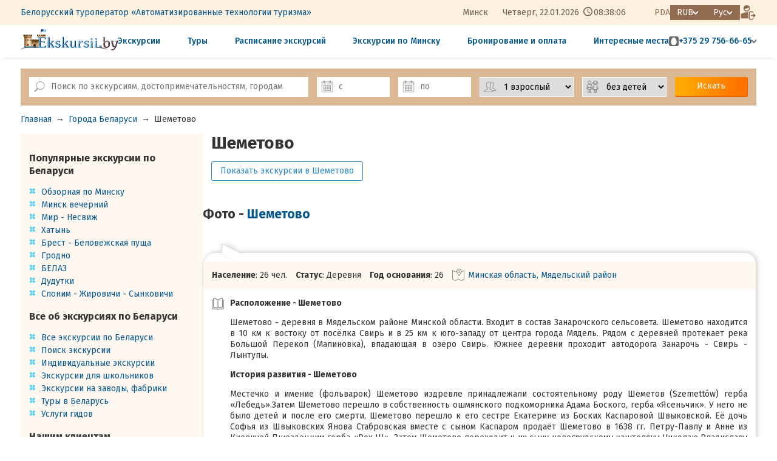

--- FILE ---
content_type: text/html; charset=utf8
request_url: https://ekskursii.by/?Goroda_Belarusi=856_Shemetovo
body_size: 17028
content:
<!DOCTYPE html>
<html lang="ru">
<head>
 <title>Город Шеметово - Экскурсии из Минска по Беларуси Белоруссии</title>
 <meta http-equiv="Content-Type" content="text/html; charset=utf-8">
 <meta name="description" content="Город Шеметово -  Экскурсии и туры по Беларуси, экскурсии из Минска  – Белорусский экскурсионный портал, экскурсии бай, каникулы в Беларуси, туры по Беларуси Белоруссии, ежедневные экскурсии по Беларуси на автобусе с гидом, детские экскурсии, Мирский замок, Несвижский замок, Хатынь, Беловежская пуща, экскурсии на Белаз и МТЗ">
 <link rel="alternate" media="only screen and (max-width: 640px)" href="https://pda.ekskursii.by/?Goroda_Belarusi=856_Shemetovo">
 <link rel="alternate" hreflang="ru" href="https://ekskursii.by/?Goroda_Belarusi=856_Shemetovo">
 <link rel="alternate" hreflang="be" href="https://ekskursii.by/by/?Goroda_Belarusi=856_Shemetovo">
 <link rel="alternate" hreflang="en" href="https://ekskursii.by/en/?Goroda_Belarusi=856_Shemetovo">
  <link rel="canonical" href="https://ekskursii.by/?Goroda_Belarusi=856_Shemetovo">
   
                <meta property="og:image" content="https://ekskursii.by/images/obj1/856/3_.jpg">
                <meta property="og:title" content="Город Шеметово - Экскурсии из Минска по Беларуси Белоруссии">
                <meta property="og:url" content="https://ekskursii.by/?Goroda_Belarusi=856_Shemetovo">
                <meta property="og:type" content="website">
                <meta property="og:description" content="Город Шеметово -  Экскурсии и туры по Беларуси, экскурсии из Минска  – Белорусский экскурсионный портал, экскурсии бай, каникулы в Беларуси, туры по Беларуси Белоруссии, ежедневные экскурсии по Беларуси на автобусе с гидом, детские экскурсии, Мирский замок, Несвижский замок, Хатынь, Беловежская пуща, экскурсии на Белаз и МТЗ Экскурсии и туры по Беларуси из Минска. Белорусский экскурсионный портал ekskursii.by. Групповые, индивидуальные, корпоративные, школьные экскурсии">
 
            <script type="application/ld+json" >
            {"@context":"https:\/\/schema.org","@type":"LodgingBusiness","address":"220007, \u0420\u0435\u0441\u043f\u0443\u0431\u043b\u0438\u043a\u0430 \u0411\u0435\u043b\u0430\u0440\u0443\u0441\u044c, \u0433.\u041c\u0438\u043d\u0441\u043a, \u0443\u043b. \u0421\u0443\u0440\u0430\u0436\u0441\u043a\u0430\u044f, 10, \u043a\u0430\u0431. 21","mainEntityOfPage":{"@type":"WebPage","@id":"https:\/\/ekskursii.by\/?Goroda_Belarusi=856_Shemetovo"},"image":{"@type":"ImageObject","url":"https:\/\/ekskursii.by\/images\/obj1\/856\/3_.jpg"},"name":"\u0413\u043e\u0440\u043e\u0434 \u0428\u0435\u043c\u0435\u0442\u043e\u0432\u043e - \u042d\u043a\u0441\u043a\u0443\u0440\u0441\u0438\u0438 \u0438\u0437 \u041c\u0438\u043d\u0441\u043a\u0430 \u043f\u043e \u0411\u0435\u043b\u0430\u0440\u0443\u0441\u0438 \u0411\u0435\u043b\u043e\u0440\u0443\u0441\u0441\u0438\u0438","telephone":"+375173944913"}
            </script>
 <meta name="viewport" content="width=1200,user-scalable=yes">
 <link rel="shortcut icon" type="image/ico" href="favicon.ico"/>
 <link href="https://fonts.googleapis.com/css?family=Roboto" rel="stylesheet">
 <link href="https://fonts.googleapis.com/css?family=Roboto+Condensed" rel="stylesheet">
 <link href="https://fonts.googleapis.com/css?family=Fira+Sans:300,400,500,700" rel="stylesheet">
 <link rel="stylesheet" href="css/style.css?ver=67" type="text/css">
 <link rel="stylesheet" href="css/custom.css?ver=67" type="text/css">
 <link rel="stylesheet" href="https://static.att.by/css/balloon/balloon.css?ver=67" type="text/css">
 <script src="//static.att.by/css/jquerymin.js"></script>
 <link rel="stylesheet" href="//static.att.by/css/jquery-ui.css"/>
 <script src="//static.att.by/css/jquery-ui.js"></script>
 <script src="/js/contact_form.js?vers=67" rel="stylesheet"></script>
 <link rel="stylesheet" href="//static.att.by/js/new/fancy/jquery.fancybox.css" type="text/css" media="screen">
 <script src="//static.att.by/js/new/fancy/jquery.fancybox.pack.js"></script>
 <script src="/js/mainScript.js?vers=67"></script>
 <script src="/js/cookie.js"></script>
 <script src="//static.att.by/js/popupNotification/core.js?vers=67"></script>
 <link rel="stylesheet" href="//static.att.by/js/popupNotification/core.css?vers=67">

  <link rel="stylesheet" href="https://ekskursii.by/assets/core/components/attcarousel/att-carousel.min.css">
 <link rel="stylesheet" href="https://ekskursii.by/assets/libs/glightbox/glightbox.min.css">
 <script src="https://ekskursii.by/assets/libs/glightbox/glightbox.min.js"></script>

 <link rel="stylesheet" href="/assets/css/style.main2.css?ver=67" type="text/css">
 
                <!-- Google tag (gtag.js) -->
                <script async src="https://www.googletagmanager.com/gtag/js?id=G-YYM0EPVJT8"></script>
                <script>
                    window.dataLayer = window.dataLayer || [];
                    function gtag(){dataLayer.push(arguments);}
                    gtag('js', new Date());
                    gtag('config', 'G-YYM0EPVJT8');
                </script>
                <!-- Event snippet for Покупка conversion page
                In your html page, add the snippet and call gtag_report_conversion when someone clicks on the chosen link or button. -->
                <script>
                function gtag_report_conversion(url) {
                  var callback = function () {
                    if (typeof(url) != 'undefined') {
                      window.location = url;
                    }
                  };
                  gtag('event', 'conversion', {
                      'send_to': 'AW-16904979203/yH2oCIGjs6UaEIOG9vw-',
                      'value': 1.0,
                      'currency': 'USD',
                      'transaction_id': '',
                      'event_callback': callback
                  });
                  return false;
                }
                </script>
            
 
                <!-- Yandex.Metrika counter --> 
                <script type="text/javascript" > (function(m,e,t,r,i,k,a){m[i]=m[i]||function(){(m[i].a=m[i].a||[]).push(arguments)}; m[i].l=1*new Date();k=e.createElement(t),a=e.getElementsByTagName(t)[0],k.async=1,k.src=r,a.parentNode.insertBefore(k,a)}) (window, document, "script", "https://mc.yandex.ru/metrika/tag.js", "ym"); ym(13066231, "init", { clickmap:true, trackLinks:true, accurateTrackBounce:true, webvisor:true, ecommerce:"dataLayer" }); </script> 
                <noscript><div><img src="https://mc.yandex.ru/watch/13066231" style="position:absolute; left:-9999px;" alt="" /></div></noscript> 
                <!-- /Yandex.Metrika counter -->
            
 <!-- jivo:  empty type-->
 
 <style>.todo{display:none !important;}</style>
 <script>
 var SITE = {
 valutaName: 'RUB',
 lang: 'ru',
 };
 var TRANS = {
 'connection error': 'Ошибка соединения, пожалуйста, проверьте подключение к интернету',
 'wait for previous query': 'Подождите, данные отправляются...',
 }
 </script>
 <meta name="yandex-verification" content="64c85db531796fb7"/>

  <script src="https://ekskursii.by/assets/core/components/attcarousel/att-carousel.umd.js"></script>
 <script src="https://ekskursii.by/assets/libs/dayjs.min.js"></script>
 <script src="https://ekskursii.by/assets/libs/dayjs/plugins/timezone.js"></script>
 <script src="https://ekskursii.by/assets/libs/dayjs/plugins/utc.js"></script>
 <script>dayjs.extend(window.dayjs_plugin_timezone)</script>
 <script>dayjs.extend(window.dayjs_plugin_utc)</script>
</head>
<body >

<header class="header">
  
    <div class="header__wrapper header__wrapper-bg">
        <div class="container">
            <div class="header__wrapper-top">
                <div class="header__left">
                    <div class="header-menu">
                        <ul class="header-menu__list">
                            <li class="header-menu__list-item"><a class="header-menu__list-link" href="?O_predpriyatii" title="Подробнее о компании">Белорусский туроператор «Автоматизированные технологии туризма»</a></li>
                            <!--<li class="header-menu__list-item"><a class="header-menu__list-link" href="?Kontakty" title="Посмотреть контакты">Контакты</a></li>
                            <li class="header-menu__list-item"><a class="header-menu__list-link" href="?Oplata_ekskursij_po_Belarusi" title="Ознакомиться с условиями бронирования и оплаты">Бронирование и оплата</a></li>
                            <li class="header-menu__list-item"><a class="header-menu__list-link" href="?skidki_na_ekskursii" title="Скидки на экскурсии">Скидки</a></li>
                            <li class="header-menu__list-item">
                                <a class="header-menu__list-link" href="#" id="livesearch_input">
                                    <img class="icon-search" src="/assets/images/templates/web/icon-search.svg" alt="search" title="Поиск по экскурсиям, достопримечательностям, городам">
                                </a>
                            </li>
                            -->
                        </ul>
                    </div>
                </div>
                <div class="header__right header__block-flex">
                    <div class="header-data" id="headerData">
                        <span class="header-data__city">Минск</span>
                        <span class="header-data__week"></span>,
                        <span class="header-data__day">--.--.----</span>
                        <span class="header-data__clock" style="width: 50px; display: inline-block;">--:--:--</span>
                    </div>
                    <div class="header__block-flex">
                        <a class="header__pda-link" href="https://pda.ekskursii.by/?Goroda_Belarusi=856_Shemetovo" title="Мобильная версия">PDA</a>
                        <ul class="currency list-style-reset">
                            <li class="currency__item-main arrow-after--white">RUB</li>
                            <li id="setcountry" class="currency__list-wrapper">
                                <ul class="list-style-reset">
                                    <li class="currency__item js-set-currency" data-currency="BY">BYN</li>
                                    <li class="currency__item js-set-currency" data-currency="RU">RUB</li>
                                    <li class="currency__item js-set-currency" data-currency="ANY">EUR</li>
                                </ul>
                            </li>
                        </ul>
                        <ul id="setlang" class="lang_list list-style-reset">
                            <li class="lang_item-main arrow-after--white">Рус</li>
                            <li class="lang_list-wrapper">
                                <ul class="list-style-reset">
                                    <li class="lang_item"><a href="https://ekskursii.by/?Goroda_Belarusi=856_Shemetovo">Рус</a></li>
                                    <li class="lang_item"><a href="https://ekskursii.by/by/?Goroda_Belarusi=856_Shemetovo">Бел</a></li>
                                    <li class="lang_item"><a href="https://ekskursii.by/en/?Goroda_Belarusi=856_Shemetovo">Eng</a></li>
                                </ul>
                            </li>
                        </ul>
                        <a href="https://broni.ekskursii.by/" class="btn-reset header__button--enter" title="Проверить заявку">
                            <img src="/assets/images/templates/web/icon-enter.png" alt="enter">
                        </a>
                    </div>
                </div>
            </div>
        </div>
    </div>

    <div class="header__wrapper">
        <div class="container">
            <div class="header__wrapper-footer">
                <a href="/" class="header__logo">
                    <img src="/assets/images/templates/web/icon-logo.svg" alt="Ekskursii.by" title="Белорусский экскурсионный портал">
                </a>
                <nav class="nav">
                    <ul class="nav__list">
                        <li class="nav__item"><a href="?calendar&sort=name#Vse_ekskursii_belarusi" class="nav__link" title="Посмотреть все экскурсии">Экскурсии</a></li>
                        <li class="nav__item"><a href="?Vse_ekskursii_belarusi=8059_Turi_v_Belarus" class="nav__link" title="Посмотреть все туры">Туры</a></li>
                      	<li class="nav__item"><a href="?Grafik_sbornyh_ekskursii" class="nav__link" title="Посмотреть график экскурсий">Расписание экскурсий</a></li>
                        <li class="nav__item"><a href="?ekskursii_po_minsku" class="nav__link" title="Посмотреть экскурсии по Минску">Экскурсии по Минску</a></li>
                        <!---->
                      <li class="nav__item"><a class="nav__link" href="?Oplata_ekskursij_po_Belarusi" title="Ознакомиться с условиями бронирования и оплаты">Бронирование и оплата</a></li>  
                      <li class="nav__item"><a href="?Dostoprimechatelnosti_Belarusi" class="nav__link" title="Посмотреть все достопримечательности">Интересные места</a></li>
                    </ul>
                </nav>
                <div class="header-contact">
                    <div class="header-contact__wrapper">
                        <div class="header-contact__item header-contact__phone arrow-after--grey">
                            <div class="header-contact__icon-bg">
                                <img class="header-contact__icon" src="/assets/images/templates/web/icon-mts.svg" alt="mts">
                            </div>
                            <a class="header-contact__link" href="tel:+375297566665">+375 29 756-66-65</a>
                        </div>
                        <div class="header-contact__popover">
                            <div class="header-contact__list">
                                <div class="header-contact__item">
                                    <div class="header-contact__icon-bg">
                                        <img class="header-contact__icon" src="/assets/images/templates/web/icon-mts.svg" alt="mts">
                                    </div>
                                    <a class="header-contact__link" href="tel:+375297566665">+375 29 756-66-65</a> пн-вс
                                </div>
                              
                              
                         
                                <div class="header-contact__item">
                                    <div class="header-contact__icon-bg">
                                        <img class="header-contact__icon" src="/assets/images/templates/web/icon-mts.svg" alt="mts">
                                    </div>
                                    <a class="header-contact__link" href="tel:+375295702598">+375 29 570-25-98</a>
                                  пн-пт</div>
                              
                             
                                <div class="header-contact__item">
                                    <div class="header-contact__icon-bg">
                                        <img class="header-contact__icon" src="/assets/images/templates/web/icon-a1.png" alt="a1">
                                    </div>
                                    <a class="header-contact__link" href="tel:+375291974008">+375 29 197-40-08</a>
                                 пн-пт</div>

                            
                                <div class="header-contact__item">
                                    <div class="header-contact__icon-bg">
                                        <img class="header-contact__icon" src="/assets/images/templates/web/icon-a1.png" alt="a1">
                                    </div>
                                    <a class="header-contact__link" href="tel:+375441903216">+375 29 190-32-16</a>
                                 пн-пт</div>
                              
                              
                              
                                <div class="header-contact__item">
                                    <img class="header-contact__icon" src="/assets/images/templates/web/icon-phone.svg" alt="phone">
                                    <a class="header-contact__link" href="tel:+375173944913">+375 17 394-49-13</a>
                                 пн-пт</div>
                                <a class="header-contact__link header-contact__link--quick" href="#" data-lt="quickOrder" id="btn_quick_order">Быстрая заявка</a>
                                <div class="header__social">
                                    <div class="social__wpapper">
                                        <a class="social__link social__link--viber" href="viber://chat?number=375297566665" target="_blank"></a>
                                        <a class="social__link social__link--whatsapp" href="whatsapp://send?phone=+375297566665&amp;text=Добрый день!" target="_blank"></a>
                                        <a class="social__link social__link--telegram" href="https://telegram.me/ekskursii" target="_blank"></a>
                                    </div>
                                </div>
                            </div>
                        </div>
                    </div>
                </div>
            </div>
        </div>
    </div>
</header>
<form method="post" style="display: none" id="setCurrencyForm">
 <input type="hidden" name="setcountry">
</form>
<script src="/assets/js/web/layout_header.js"></script>
<div id="top_nav"></div>

<script src="js/liveSearchAjax.js?v=67"></script>
<script src="//static.att.by/js/utf/jquery.ui.datepicker-ru.js"></script>
<script src="//static.att.by/css/jquery.maskedinput.js" type="text/javascript"></script>
<div class="box_main_search">
    <div class="sticky_wrap" data-id="sticky_livesearch" id="livesearch_wrapper">
        <div class="container livesearch_wrapper">
            <a class="logo_box" href="https://ekskursii.by/">
                <img alt="ekskursii.by" class="logo_sticky" src="https://ekskursii.by/images/diz/logo_rubig.png" height="50">
            </a>
            <div class="top_search">
                <form class="main_search" method="get" id="livesearch_form">
                    <input type="hidden" name="calendar">
                    <div class="main_search_item wrap_search_input">
                        <label class="search_label icon_label" for="livesearch_input"></label>
                        <input type="text" id="livesearch_input" placeholder="Поиск по экскурсиям, достопримечательностям, городам" class="search_input elem_form"
                               autocomplete="off" name="search_value">
                    </div>
                    <div class="main_search_item">
                        <label class="datepicker_label icon_label" for="datepicker1"></label>
                        <input class="datepicker_input elem_form" type="text" id="datepicker1" placeholder="с"
                               data-value="2026-01-24"
                               name="date_start" autocomplete="off">
                    </div>
                    <div class="main_search_item">
                        <label class="datepicker_label icon_label" for="datepicker2"></label>
                        <input class="datepicker_input elem_form" type="text" id="datepicker2"
                               data-value="2026-01-24"
                               placeholder="по"
                               name="date_stop" autocomplete="off">
                    </div>
                    <div class="main_search_item">
                        <label class="num_persons_label icon_label" for="num_persons"></label>
                        <select name="count_adult" class="elem_form num_human" id="num_persons">
                            <!--{PEOPLE_COUNT_OPTIONS}-->
                            <option value="1" >1 взрослый</option><option value="2" >2 взрослых</option><option value="3" >3 взрослых</option><option value="4" >4 взрослых</option><option value="5" >5 взрослых</option><option value="6" >6 взрослых</option><option value="7" >7 взрослых</option><option value="8" >8 взрослых</option><option value="9" >9 взрослых</option><option value="10" >10 взрослых</option><option value="11" >11 взрослых</option><option value="12" >12 взрослых</option><option value="13" >13 взрослых</option><option value="14" >14 взрослых</option><option value="15" >15 взрослых</option><option value="16" >16 взрослых</option><option value="17" >17 взрослых</option><option value="18" >18 взрослых</option><option value="19" >19 взрослых</option><option value="20" >20 взрослых</option><option value="21" >21 взрослых</option><option value="22" >22 взрослых</option><option value="23" >23 взрослых</option><option value="24" >24 взрослых</option><option value="25" >25 взрослых</option><option value="26" >26 взрослых</option><option value="27" >27 взрослых</option><option value="28" >28 взрослых</option><option value="29" >29 взрослых</option><option value="30" >30 взрослых</option><option value="31" >31 взрослых</option><option value="32" >32 взрослых</option><option value="33" >33 взрослых</option><option value="34" >34 взрослых</option><option value="35" >35 взрослых</option><option value="36" >36 взрослых</option><option value="37" >37 взрослых</option><option value="38" >38 взрослых</option><option value="39" >39 взрослых</option><option value="40" >40 взрослых</option><option value="41" >41 взрослых</option><option value="42" >42 взрослых</option><option value="43" >43 взрослых</option><option value="44" >44 взрослых</option><option value="45" >45 взрослых</option><option value="46" >46 взрослых</option><option value="47" >47 взрослых</option><option value="48" >48 взрослых</option><option value="49" >49 взрослых</option><option value="50" >50 взрослых</option><option value="51" >51 взрослых</option><option value="52" >52 взрослых</option><option value="53" >53 взрослых</option><option value="54" >54 взрослых</option><option value="55" >55 взрослых</option><option value="56" >56 взрослых</option><option value="57" >57 взрослых</option><option value="58" >58 взрослых</option><option value="59" >59 взрослых</option><option value="60" >60 взрослых</option><option value="61" >61 взрослых</option><option value="62" >62 взрослых</option><option value="63" >63 взрослых</option><option value="64" >64 взрослых</option><option value="65" >65 взрослых</option><option value="66" >66 взрослых</option><option value="67" >67 взрослых</option><option value="68" >68 взрослых</option>
                        </select>
                    </div>
                    <div class="main_search_item">
                        <label class="num_child_label icon_label" for="num_child"></label>
                        <select name="count_child" class="elem_form num_human" id="num_child">
                            <option value="0" selected>без детей</option><option value="1" >1 ребёнок</option><option value="2" >2 детей</option><option value="3" >3 детей</option><option value="4" >4 детей</option><option value="5" >5 детей</option><option value="6" >6 детей</option><option value="7" >7 детей</option><option value="8" >8 детей</option><option value="9" >9 детей</option><option value="10" >10 детей</option><option value="11" >11 детей</option><option value="12" >12 детей</option><option value="13" >13 детей</option><option value="14" >14 детей</option><option value="15" >15 детей</option><option value="16" >16 детей</option><option value="17" >17 детей</option><option value="18" >18 детей</option><option value="19" >19 детей</option><option value="20" >20 детей</option><option value="21" >21 детей</option><option value="22" >22 детей</option><option value="23" >23 детей</option><option value="24" >24 детей</option><option value="25" >25 детей</option><option value="26" >26 детей</option><option value="27" >27 детей</option><option value="28" >28 детей</option><option value="29" >29 детей</option><option value="30" >30 детей</option><option value="31" >31 детей</option><option value="32" >32 детей</option><option value="33" >33 детей</option><option value="34" >34 детей</option><option value="35" >35 детей</option><option value="36" >36 детей</option><option value="37" >37 детей</option><option value="38" >38 детей</option><option value="39" >39 детей</option><option value="40" >40 детей</option><option value="41" >41 детей</option><option value="42" >42 детей</option><option value="43" >43 детей</option><option value="44" >44 детей</option><option value="45" >45 детей</option><option value="46" >46 детей</option><option value="47" >47 детей</option><option value="48" >48 детей</option><option value="49" >49 детей</option><option value="50" >50 детей</option><option value="51" >51 детей</option><option value="52" >52 детей</option><option value="53" >53 детей</option><option value="54" >54 детей</option><option value="55" >55 детей</option><option value="56" >56 детей</option><option value="57" >57 детей</option><option value="58" >58 детей</option><option value="59" >59 детей</option><option value="60" >60 детей</option><option value="61" >61 детей</option><option value="62" >62 детей</option>
                        </select>
                    </div>
                    <div class="main_search_item">
                        <button class="button orange search_button" type="submit">Искать</button>
                    </div>
                </form>
                <div class="close_search_box">
                    <button class="close_search" type="button" id="closeSearch"></button>
                </div>
            </div>
            <ul id="livesearch_result" class="search_value_result">

            </ul>
        </div>
    </div>
</div>
<script>
    $(document).ready(function () {
        $("#datepicker1").datepicker({

            minDate: "+1",
            maxDate: "+1y +1w +3d",
            changeMonth: true,
            changeYear: true,
            dateFormat: "dd-mm-yy",
            showButtonPanel: false,
            constrainInput: true,


            onClose: function (selectedDate) {
                $("#datepicker2").datepicker("option", "minDate", selectedDate);
                var date = new Date(selectedDate);
                $("#datepicker2").focus();


            },

            showOn: "both",
            buttonImage: "//static.att.by/img/calendar16.png",
            buttonImageOnly: true,
            numberOfMonths: 1
        });

        $("#datepicker2").datepicker({

            minDate: "+1",
            maxDate: "+1y +1w +3d",
            changeMonth: true,
            changeYear: true,
            dateFormat: "dd-mm-yy",
            showButtonPanel: false,
            constrainInput: true,

            showOn: "both",
            buttonImage: "//static.att.by/img/calendar16.png",
            buttonImageOnly: true,
            numberOfMonths: 1
        });
    })
</script>
 <div class="main-page">
 <ul class="bread_crumbs"><li><a href="https://ekskursii.by/">Главная</a></li><li>&rarr;</li><li><a href="https://ekskursii.by/?Goroda_Belarusi">Города Беларуси</a></li><li>&rarr;</li><li><span >Шеметово</span></li></ul>
 <div class="container">
 <div class="main-page__wrapper">
 <aside class="aside">
 <div class="aside__wrapper">
 <a name="Populiarnye_ekskursii" id="Populiarnye_ekskursii"></a>
<h3>Популярные экскурсии по Беларуси</h3>
<ul class="decor_list">
    <li><a href="?Minsk_city_tour" title="Обзорная экскурсия по Минску">Обзорная по Минску</a></li>
    <li><a href="?Evening_Minsk" title="Экскурсия Минск вечерний">Минск вечерний</a></li>
    <li><a href="?Mir_Nesvizh" title="Экскурсия Мир - Несвиж">Мир - Несвиж</a></li>
    <li><a href="?Memorialinyj_kompleks_Hatyni" title="Экскурсия Мемориальный комплекс Хатынь">Хатынь</a></li>
    <li><a href="?Brestskaya_krepost_Belovezhskaya_puscha" title="Экскурсия Брестская крепость - Беловежская пуща">Брест - Беловежская пуща</a></li>
    <li><a href="?Grodno_gorod_litovskih_knyazey_i_polskih_koroley" title="Экскурсия Королевский город Гродно">Гродно</a></li>
    <li><a href="?BELAZ_brend_Belarusi" title="Экскурсия БЕЛАЗ - бренд Беларуси">БЕЛАЗ</a></li>
    <li><a href="?Dudutki" title="Экскурсия Дудутки">Дудутки</a></li>
    <li><a href="?Slonim_Zhirovichi_Synkovichi" title="Экскурсия Слоним - Жировичи - Сынковичи">Слоним - Жировичи - Сынковичи</a></li>
   <!--<li><a style="color:green;" href="?novyi_god_ekskursii" title="Посмотреть экскурсии на Новый год и Рождество 2026"><img height="16" width="12" border="0" src="//static.att.by/img/elkai.gif"> Новогодние каникулы 2026</a></li>-->
</ul>


<!--<a name="Novyi_god_v_Belarusi" id="Novyi_god_v_Belarusi"></a>
<h3>Новый год в Беларуси</h3>
<ul class="decor_list">
    <li><a href="?V_gosti_k_Dedu_Morozu" title="Посмотреть экскурсии к Деду Морозу">В гости к Деду Морозу</a></li>
    <li><a href="?novyi_god_ekskursii" title="Посмотреть экскурсии на Новый год и Рождество 2025">Экскурсии на Новый год и Рождество</a></li>
    <li><a href="?calendar=&search_value=&date_start=31-12-2024&date_stop=07-01-2025&duration%5B%5D=24-168&types%5B%5D=sbor" title="Посмотреть туры в Беларусь Белоруссию на Новый год от 2 до 6 дней">Туры в Беларусь на Новый год</a></li>
</ul>-->

<a name="Vse_ob_ekskursiiakh_po_Belarusi" id="Vse_ob_ekskursiiakh_po_Belarusi"></a>
<h3>Все об экскурсиях по Беларуси</h3>
<ul class="decor_list">
    <li><a href="?Vse_ekskursii_belarusi" title="Посмотреть перечень всех экскурсий по Беларуси">Все экскурсии по Беларуси</a></li>
    <li><a href="?calendar&sort=name#Vse_ekskursii_belarusi" title="Подбор экскурсий по параметрам">Поиск экскурсии</a></li>
    <li><a href="?Individualinye_ekskursii" title="Подробная информация об организации индивидуальных экскурсий и туров по Беларуси">Индивидуальные экскурсии</a></li>
    <!--<li><a href="?Korporativnye_ekskursii_po_Belarusi" title="Подробная информация об организации корпоративных мероприятий в Беларуси">Корпоративные мероприятия</a></li>-->
    <li><a href="?Ekskursii_dlya_shkolinikov_na_1_den" title="Подробная информация об экскурсиях для школьников Беларуси">Экскурсии для школьников</a></li>
    <li><a href="?Ekskursii_na_fabriki_zavody_Belarusi"
           title="Подробная информация об экскурсиях на заводы и фабрики Беларуси">Экскурсии на заводы, фабрики</a></li>
     <li><a href="?Vse_ekskursii_belarusi=8059_Turi_v_Belarus" title="Подробная информация о многодневных турах в Беларусь">Туры в Беларусь</a></li>
     <li><a href="?Uslugi_gida" title="Услуги сертифицированных гидов в Беларуси">Услуги гидов</a></li>
</ul>

<a name="Nashim_clientam" id="Nashim_clientam"></a>
<h3>Нашим клиентам</h3>
<ul class="decor_list">

    <li><a href="?Oplata_ekskursij_po_Belarusi" title="Посмотреть правила заказа и оплаты экскурсий и туров на интернет-портале Ekskursii.by">Как заказать и оплатить экскурсию</a></li>
      <li><a href="?skidki_na_ekskursii" title="Информация о скидках на экскурсии">Скидки на экскурсии</a></li>
    <li><a href="?Podarochnye_sertifikaty" title="Подарочные сертификаты на экскурсии и туры по Беларуси">Подарочные сертификаты</a></li>
    <li><a href="?Vopros_otvet" title="Ответы на часто задаваемые вопросы по экскурсиям по Беларуси">Вопрос - ответ</a></li>
    <li><a href="?Pamyatka_eskursanta" title="Ознакомиться с правилами личной безопасности во время экскурсии">Памятка экскурсанта</a></li>
    <li><a href="?Podrobno_o_portale_Ekskursii_by" title="Подробно о портале Ekskursii.by Экскурсии по Беларуси">О портале Ekskursii.by</a></li>
    <li><a href="?Karta_portala" title="Карта интернет-портала Ekskursii.by Экскурсии по Беларуси">Карта портала</a></li>
    <li><a href="?Kontakty" title="Контакты экскурсионного отдела">Контакты</a></li>
</ul>

<a name="Poleznaia_informatciia" id="Poleznaia_informatciia"></a>
<h3>Полезная информация</h3>
<ul class="decor_list">
    <li><a href="?Informaciya_o_Belarusi" title="Информация о Беларуси">О Беларуси</a></li>
    <!--<li><a href="?Bezvizovyj_vezd_v_Respubliku_Belarusi" title="Подробно о безвизовом въезде в Беларусь">В Беларусь без визы</a></li>-->
    <li><a href="?Turizm_v_Belarusi" title="Туризм в Беларуси">Туризм в Беларуси</a></li>  
    <li><a href="?Goroda_Belarusi" title="Посмотреть описания городов Беларуси">Города</a></li>
  	<li><a href="?Dostoprimechatelnosti_Belarusi" title="Посмотреть достопримечательности Беларуси">Достопримечательности</a></li>
 	<li><a href="?Karta_Belarusi" title="Достопримечательности Беларуси на карте">Карта Беларуси</a></li>
    <li><a href="?Muzei_Belarusi" title="Посмотреть музеи Беларуси">Музеи</a></li>                
    <li><a href="?Suveniry_iz_Belarusi" title="Что привезти из Беларуси">Сувениры из Беларуси</a></li>
    <li><a href="?chto_posmotret_v_minske" title="Посмореть подборку интересных мест Минска">Что посмотреть в Минске</a></li>
    <li><a href="?Shopping_v_Minske" title="Лучшие места для шоппинга в Минске">Шоппинг в Минске</a></li>
  	<li><a href="?Nematerialnoe_kulturnoe_nasledie_Belarusi" title="Уникальные народные традиции и обряды Беларуси">Нематериальное наследие</a></li>
    <li><a href="?Legendy" title="Легенды и предания">Легенды и предания Беларуси</a></li>
</ul> 
 </div>
 </aside>
 <main>
 <div class="city_page">
 <div class="wrap_tour_view">
 
 <div class="right_column">
 <h1 class="title_h1 title_object">Шеметово</h1>
 <a class="button border_blue" href="#1">Показать экскурсии в Шеметово</a>
 </div>
 </div>
 <h2>Фото - <a href="?Goroda_Belarusi=856_Shemetovo">Шеметово</a></h2>
<div class="wrapper_photo" id="wrapperPhoto">
    <!--<div class="big_photo" id="bigPhoto"></div>-->
    <ul class="photo_list" id="photoListItem">
        <!--<li class="photo_item"><a data-fancybox="gallery" href="https://ekskursii.by/images/obj2/16218/47_.jpg"></a></li>-->
    </ul>
</div>
<div id="wrapPhoto" class="wrap_photo"></div>
<!--<ul class="photo_list" id="photoListBlock">-->
<!--&lt;!&ndash;<li class="photo_item"></li>&ndash;&gt;-->
<!--</ul>-->
<script defer>
    var photoData = [{"src":"https:\/\/ekskursii.by\/images\/obj1\/856\/3_.jpg","src_big":"https:\/\/ekskursii.by\/images\/obj1\/856\/3_clear_resize1.jpg","name_id":"3","order":"1","description":"\u0428\u0435\u043c\u0435\u0442\u043e\u0432\u043e"},{"src":"https:\/\/ekskursii.by\/images\/obj1\/856\/1_.jpg","src_big":"https:\/\/ekskursii.by\/images\/obj1\/856\/1_clear_resize1.jpg","name_id":"1","order":"2","description":"\u0428\u0435\u043c\u0435\u0442\u043e\u0432\u043e"},{"src":"https:\/\/ekskursii.by\/images\/obj1\/856\/2_.jpg","src_big":"https:\/\/ekskursii.by\/images\/obj1\/856\/2_clear_resize1.jpg","name_id":"2","order":"3","description":"\u0428\u0435\u043c\u0435\u0442\u043e\u0432\u043e"},{"src":"https:\/\/ekskursii.by\/images\/obj1\/856\/4_.jpg","src_big":"https:\/\/ekskursii.by\/images\/obj1\/856\/4_clear_resize1.jpg","name_id":"4","order":"4","description":"\u0428\u0435\u043c\u0435\u0442\u043e\u0432\u043e"}];
    var text1 = 'Смотреть все';
    var text2 = 'фото';
</script>

<script defer src="https://ekskursii.by/js/photoBlock.js"></script>
 <div class="balloon">
 <div class="wrap_tour_option">
 <div class="box_tour_option">
 <span class="population"><b>Население</b>: 26 чел.</span>
 <span class="status"><b>Статус</b>: Деревня</span>
 <span class="founded"><b>Год основания</b>: 26</span>
 <span class="route tour_option"><a href="#city_map">Минская область, Мядельский район</a></span>
 </div>
 </div>
 <div class="desctiption_tour">
                <div class="city_description">
                    <h4 class="city_description_header">Расположение - Шеметово</h4>
                    <div data-show-text="boc_info2_ru" class="city_description_text">
                     <p>Шеметово - деревня в Мядельском районе Минской области. Входит в состав Занарочского сельсовета. Шеметово находится в 10 км к востоку от посёлка Свирь и в 25 км к юго-западу от центра города Мядель. Рядом с деревней протекает река Большой Перекоп (Малиновка), впадающая в озеро Свирь. Южнее деревни проходит автодорога Занарочь - Свирь - Лынтупы.</p>
                    <a data-show-btn="boc_info2_ru" class="button border_blue brn_show_all">раскрыть весь текст</a>
                    </div>
                </div>
                
                <div class="city_description">
                    <h4 class="city_description_header">История развития - Шеметово</h4>
                    <div data-show-text="boc_info4_ru" class="city_description_text">
                     <p>Местечко и имение (фольварок) Шеметово издревле принадлежали состоятельному роду Шеметов (Szemett&#243;w) герба «Лебедь».Затем Шеметово перешло в собственность ошмянского подкоморника Адама Боского, герба «Ясеньчик». У него не было детей и после его смерти, Шеметово перешло к его сестре Екатерине из Боских Каспаровой Швыковской. Её дочь Софья из Швыковских Янова Стабровская вместе с сыном Каспаром продаёт Шеметово в 1638 гг. Петру-Павлу и Анне из Киевичей Пшездецким герба «Рох ІІІ». Затем Шеметово переходит к их сыну новогрудскому каштеляну Николаю Владиславу (ум. в 1683 г.), а потом к его дочери Сусанны Криштофовой Зеновичевой, воеводине минской.<br>
Минский воевода Криштоф Деспот-Зенович умер в 1717 году. Тереса Зеновичевна вышла замуж за Кароля Сулистровского (ум. 1749 г.) герба «Любич» и Шеметово досталось её сыну Алоизу Сулистровскому, писарю литовскому. Жена была Антонина из Аскерков (род. в 1740 г.).
В шеметовскую усадьбу к Алоизу Сулитровскому приезжал в гости князь Кароль Радзивилл «Пане Коханку».<br>
От Алоиза Сулистровского Шеметово перешло к его сыну Казимиру (1818).<br>
В 1830 году на землях бывшей Речи Посполитой вспыхнуло национально-освободительное восстание, которое было жестоко подавлено царскими войсками.<br> 
В 1861 году имение Шеметовщизна принадлежало помещице Скирмунтовой.<br>
В 1864 году было открыто Шеметовское народное училище.<br> 
В годы Первой мировой войны Шеметово находилось на немецкой стороне линии фронта (с сентября 1915 года)<br>
В новогоднюю ночь 1942 года усадебный дом в Шеметово был сожжён советскими партизанами из отряда Фёдора Маркова. Во время атаки погибли 19 мирных жителей, в том числе последняя хозяйка усадьбы Габриела Скирмунт.</p>
                    <a data-show-btn="boc_info4_ru" class="button border_blue brn_show_all">раскрыть весь текст</a>
                    </div>
                </div>
                
                <div class="city_description">
                    <h4 class="city_description_header">Туристический потенциал - Шеметово</h4>
                    <div data-show-text="boc_info5_ru" class="city_description_text">
                     <p><a target="_blank" title="Подробнее об усадьбе в Шеметово" href="https://ekskursii.by/?dostoprimechatelnosti=17966_Usadba_Skirmuntov">Усадьба в Шеметово</a> - памятник усадебно-парковой архитектуры, это одна из наиболее древних усадеб на территории Беларуси.</p>
<p><a target="_blank" title="Подробнее о костеле Божьей Матери Неустанной Помощи" href="https://ekskursii.by/?dostoprimechatelnosti=18000_Shemetovskiy_kostel_Devy_Marii">Костел Божьей Матери Неустанной Помощи</a> - памятник архитектуры классицизма. Каменный костел был заложен в конце ХVIII века Сулистровскими, достраивался в начале ХIХ века Скирмунтами. В 1902 году храм расширен и украшен.</p>
<p>Винокуренный завод. Завод строился Болеславом Скирмунтом в начале XX в. От здания сохранились руины бокового кирпичного фасада и цокольного этажа из бутового камня. Среди других зданий подобного рода выделяется своей декоративной отделкой: полукруглые окна, поребрик, башенки.</p>
                    <a data-show-btn="boc_info5_ru" class="button border_blue brn_show_all">раскрыть весь текст</a>
                    </div>
                </div>
                </div>
 </div>
 <a class="button border_blue" href="https://belarus-online.by/?online=Shemetovo_856_chto_posmotret" target="_blank" data-lt="cityTop">Куда пойти в городе Шеметово? Всё о ресторанах, развлечениях  и других услугах города </a>

 <ul class="sight_main_list features_city_have">                 
                     <li class="sight_item chosen" data-obj-label="place" >
                        <a class="sight_link place_img" href="">
                            <div class="sight_wrap">
                                <p class="sight_description">
                                Достопримечательности Шеметово<span class="sight_number"> +2</span>
                                </p>
                            </div>
                        </a>
                    </li>                     
                     </ul>

<div class="wrap_places_list">
    <ul class="places_list" data-obj-mass="place" >
<li  class="place_item" data-mass-item="show">
    <a href="https://ekskursii.by/?Dostoprimechatelnosti_Belarusi=17966_Usadba_Skirmuntov" class="bg_pic" style="background-image: url('https://ekskursii.by/images/obj2/17966/3_.jpg')"></a>
    <a href="https://ekskursii.by/?Dostoprimechatelnosti_Belarusi=17966_Usadba_Skirmuntov" class="name_place_box" target="_blank">
        <span class="name_place">Усадьба Скирмунтов</span>
    </a>
</li><li  class="place_item" data-mass-item="show">
    <a href="https://ekskursii.by/?Dostoprimechatelnosti_Belarusi=18000_Shemetovskiy_kostel_Devy_Marii" class="bg_pic" style="background-image: url('https://ekskursii.by/images/obj2/18000/6_.jpg')"></a>
    <a href="https://ekskursii.by/?Dostoprimechatelnosti_Belarusi=18000_Shemetovskiy_kostel_Devy_Marii" class="name_place_box" target="_blank">
        <span class="name_place">Шеметовский костел Девы Марии</span>
    </a>
</li>
</ul>

    <button class="button border_blue" type="button" id="show_obj_mass">Смотреть все</button>
</div>

<script>
    $(function () {
        $('[data-obj-label]').on('click', function (evt) {
            evt.preventDefault();
            $('[data-obj-label]').removeClass('chosen');
            $(this).addClass('chosen');
            $('[data-obj-mass]').hide();
            var chosenElem=$('[data-obj-mass=' + $(this).attr('data-obj-label') + ']');
            chosenElem.show();
            if (chosenElem.find('[data-mass-item = hide]').first().is(':hidden')) {
                $('#show_obj_mass').show();
            }
            else {
                $('#show_obj_mass').hide();
            }
        });
        $('#show_obj_mass').click(function () {
            $(this).hide();
            var nameBox = $('.sight_item.chosen').data('obj-label');

            $('[data-obj-mass=' + nameBox + ']').find('[data-mass-item = hide]').show('fast');
        });
    });
</script>

 <a name="1"></a>
 
 <h2>Индивидуальные и корпоративные экскурсии - Шеметово</h2>

<ul class="tours_list" id="blockKorpEkskurs">
    <li class="tour_item" >
    <div class="tour_wrap">
        <div class="bg_pic" style="background-image: url('https://ekskursii.by/images/obj4/20042/0_.jpg')">
            <a class="booking_tour booking_tour--sight" href="https://ekskursii.by/?order=20042" data-lt="cityCorp">Заказать экскурсию</a>
        </div>
        <div class="tour_info">
            <h3 class="tour_title"><a href="https://ekskursii.by/?Goluboe_ozherele_Narochanskogo_kraya">Голубое ожерелье Нарочанского края</a></h3>
            
            <!--<p class="tour_route">{korpEkskursItem_OBJ_ROUTE-}</p>-->
            <ul class="korp_include">
                <li class="date">Даты по запросу</li>
                <li  class="prop_duration"><b>Длительность:</b> 12:00 ч.</li>
                <li class="korp_include_item">услуги аттестованного экскурсовода</li><li class="korp_include_item">транспортные услуги</li>
            </ul>
        </div>
    </div>
</li><li class="tour_item" >
    <div class="tour_wrap">
        <div class="bg_pic" style="background-image: url('https://ekskursii.by/images/obj4/20073/0_.jpg')">
            <a class="booking_tour booking_tour--sight" href="https://ekskursii.by/?order=20073" data-lt="cityCorp">Заказать экскурсию</a>
        </div>
        <div class="tour_info">
            <h3 class="tour_title"><a href="https://ekskursii.by/?Puteshestvie_v_prirodu_Zakaznik_Golubye_ozera">Путешествие в природу (Заказник Голубые озера)</a></h3>
            
            <!--<p class="tour_route">{korpEkskursItem_OBJ_ROUTE-}</p>-->
            <ul class="korp_include">
                <li class="date">Даты по запросу</li>
                <li  class="prop_duration"><b>Длительность:</b> 12:00 ч.</li>
                <li class="korp_include_item">транспортные услуги</li><li class="korp_include_item">услуги аттестованного экскурсовода</li>
            </ul>
        </div>
    </div>
</li>
</ul>
<div class="show_more">
    <a class="show_button" id="showAllKorpEkskursii">Все индивидуальные и корпоративные экскурсии в Шеметово</a>
</div>
<script>
    $(function(){
       if($('#blockKorpEkskurs>li:hidden').length>0){
           $('#showAllKorpEkskursii').show().click(function(){
               $(this).hide();
               $('#blockKorpEkskurs>li').slideDown();
           });
       }
    });
</script>
 <a name="city_map"></a>
 <div class="wrap_map"><h2>Расположение на карте - Шеметово</h2>

<a class="jps" rel="nofollow" href="https://www.google.com/maps/search/53.909946,28.063076" target="_blank">GPS Google: <b>53</b>.<b>909946</b>&prime; N, <b>28</b>.<b>063076</b>&prime; E  </a>

            <script src="https://api-maps.yandex.ru/2.1/?lang=ru_RU&apikey=196d5723-438f-40e9-b145-5322e1780004" ></script>
            <script>
            ymaps.ready(init);
            function init() {
                let objMap = new ymaps.Map("map_canvas", {
                    center: [53.909946,28.063076],
                    controls: ['typeSelector','fullscreenControl','zoomControl'],
                    zoom: 12,
                });
                objMap.behaviors.disable('scrollZoom');
                objMap.geoObjects.add(new ymaps.Placemark([53.909946,28.063076], {
                    balloonContent: "<div style=\"width:170px;padding:10px;\">\n    <a href=\"https:\/\/ekskursii.by\/?Goroda_Belarusi=856_\"\n       style=\"width:150px;height:100px;background-image: url('https:\/\/ekskursii.by\/images\/obj1\/856\/3_.jpg');background-size: cover;background-repeat: no-repeat;background-position: center center;display: block;\">\n\n    <\/a>\n    <a href=\"https:\/\/ekskursii.by\/?Goroda_Belarusi=856_\" target=\"_blank\"><h4>\u0428\u0435\u043c\u0435\u0442\u043e\u0432\u043e<\/h4><\/a>\n<\/div>",
                    hintContent : 'Шеметово'
                }, {
                    preset: "islands#blueStretchyIcon",
                    iconContentLayout: ymaps.templateLayoutFactory.createClass("\u0428\u0435\u043c\u0435\u0442\u043e\u0432\u043e"),
                }));
            }
            </script>
        <div id="map_canvas" style="height: 400px; width:100%;"></div></div>
 </div>
 <script src="//ekskursii.by/js/btn_show_all.js"></script>
 </main>
 </div>
 </div>
</div>

<footer class="main_footer">
 <div class="box_bottom_nav">
        <ul class="bottom_nav container">
            <li class="nav_item">
                <a href="https://sanatorii.by" target="_blank" title="Перейти на интернет-портал Sanatorii.by Санатории Беларуси"><img alt=""  src="//static.att.by/ml/sanatorii.gif">
                    Санатории Беларуси</a>
            </li>
            <li class="nav_item">
                <a href="https://beltur.by" target="_blank" title="Перейти на Интернет-портал Beltur.by Отдых в Беларуси"><img alt=""  src="//static.att.by/ml/beltur.gif"> Базы
                    отдыха и гостиницы Беларуси</a>
            </li>
            <li class="nav_item">
                <a href="https://belhotel.by" target="_blank" title="Перейти на Интернет-портал Belhotel.by Гостиницы Беларуси"><img alt=""  src="//static.att.by/ml/belhotel.gif">
                    Гостиницы Беларуси</a>
            </li>
            <li class="nav_item">
                <a href="https://beltransfer.by" target="_blank" title="Перейти на Интернет-портал Beltransfer.by Трансфер по Беларуси"><img alt=""  src="//static.att.by/ml/beltransfer.gif">
                    Трансфер по Беларуси</a>
            </li>
            <li class="nav_item">
                <a href="https://belhunt.by" target="_blank" title="Перейти на Интернет-портал Belhunt.by Охота в Беларуси"><img alt=""  src="//static.att.by/ml/belhunt.gif">
                    Охота в Беларуси</a>
            </li>
          <li class="nav_item">
                <a href="https://belusadba.by/" target="_blank" title="Перейти на Интернет-портал Belusadba.by Усадьбы Беларуси"><img alt=""  src="//static.att.by/ml/belusadba.gif">
                    Усадьбы Беларуси</a>
            </li>
        </ul>
    </div>
    <div class="bottom_footer container">
        <div class="left_column">
            <p>
                <b>
                    <a href="https://att.by/" target="_blank" title="Подробнее о компании" class="wgray">©
                        Частное научно-производственное унитарное предприятие
                        &quot;Автоматизированные технологии туризма&quot;</a>
                </b>
            </p>
            <p><b>Адрес предприятия: </b> 220007, Республика Беларусь, г.Минск,
                ул.Суражская, 10, оф. 21 (5 этаж)</p>
            <p><b>Время работы: </b>пн-пт 09.00-18.00, обеденный перерыв 13.00-14.00</p>
           <p class="tel"><b>Многоканальный телефон: <a href="tel:+375173944913">
                +37517-394-49-13</a></b></p>
            <p>
                <b class="mobileNumb tel">Моб. телефоны:
                    <span><a href="tel:+375297566665">+37529-756-66-65</a></span>, <span><a href="tel:+375295702598">+37529-570-25-98</a></span>, <span><a href="tel:+375291974008">+37529-197-40-08</a></span>, <span><a href="tel:+375441903216 ">+37529-190-32-16 </a></span>
                  </b>
            </p>
            <!--<p class="tel">
                <b>Факс: <a href="tel:+375173945909">+37517-394-59-09</a></b>
                (работает круглосуточно в автоматическом режиме)
            </p>-->
            <p class="emailAside">
                <b>E-mail: </b><a href="?kontakty" target="_blank" title="Форма обратной связи с ЧНПУП «Автоматизированные технологии туризма»">
                отправить сообщение. </a>
            </p>
         
               <div class="socAside">
                <p> 
                   <a href="https://www.instagram.com/ekskursii.by/" target="_blank" title="Фотографии в Instagram"><img src="//sanatorii.by/images/instagram_logo.png" alt="Instagram"></a>
                 <a href="https://www.facebook.com/att.by.minsk/" target="blank"
           title="Подписаться на новости в фэйсбук">
            <img src="//sanatorii.by/images/facebook_logo.png" alt="Facebook">
        </a>
                 <a href="https://vk.com/ekskursii_by" title="Подписаться на новости в контакте" target="blank"><img src="//sanatorii.by/images/vk_logo.png" alt="Вк"></a>
                 <a href="https://ok.ru/group58251760369726?st._aid=ExternalGroupWidget_OpenGroup" target="blank"  title="Подписаться на новости на одноклассниках">
            <img src="//sanatorii.by/images/ok_logo.png" alt="Одноклассники"></a>
                  
                    <a class="menu" href="https://www.youtube.com/channel/UCRu8vLz_aIb12WLOEZObRHA" target="_blank" title="Канал на Youtube">
                    <img src="//sanatorii.by/images/youtube_logo.png" alt="Youtube"></a>                  
                 </p>
          </div>
             <div class="flex-row">
                <div class="dataAside">
                    <!--<p>Портал обо всех онлайн-сервисах для комфортной жизни - <a href="https://belarus-online.by" target="_blank" title="Онлайн-сервисы для комфортной жизни">Беларусь-онлайн</a>
                    </p>-->
                </div>
</div>
        </div>
        <div class="right_column">
            <p>
                <a href="https://att.by/?nagrady" target="_blank" title="Посмотреть награды ЧНПУП Автоматизированные технологии туризма">Победитель
                    конкурса Лучший предприниматель в сфере туризма Республики
                    Беларусь</a>
            </p>
            <p>Свидетельство о регистрации №1808 от 9.08.2007 выдано Минским
                горисполкомом. <b> УНП: </b>190855081 <br>
          Сертификат соответствия туристических услуг СТБ № BY/112 04.03. 071.01 00099 выдан Национальным агентством по туризму РБ, действителен до 22.10.2029 г.</p>
            <p>Информация, размещенная на интернет-портале <a href="https://ekskursii.by/" target="_blank" title="Интернет-портал Экскурсии по Беларуси">Ekskursii.by</a>, не является
                предложением публичной оферты.<br>
                Все цены для граждан РБ на портале приведены в белорусских
                рублях.<br>
                Для нерезидентов РБ цены отображены в соответствующей валюте по
                установленному курсу.<br>
                На территории Республики Беларусь все расчеты осуществляются в
                белорусских рублях.
            </p>
          <p><a href="https://ekskursii.by/?obrabotka_personalnyh_dannyh" target="_blank" title="Ознакомиться с политиками обработки персональных данных">Обработка персональных данных</a></p>
            <p>
<a class="button border_blue details" href="https://broni.by" title="Cистема бронирования" target="_blank"><b>Вход для агентов</b></a>  
              <a class="button border_blue details" href="https://broni.by/guide" title="Cистема ГИД-онлайн" target="_blank"><b>Вход для гидов</b></a>  
                <a href="https://att.by/?agentstvam" target="_blank" title="Ознакомиться с условиями сотрудничества с агентствами">Регистрация нового агента                    </a> 
                   
            </p>
            <div class="payment">
                <img src="//static.att.by/logopay/mastercardx84s.png" alt="">
                <img src="//static.att.by/logopay/mastercardx84.png" alt="">
                <img src="//static.att.by/logopay/visax84s.png" alt="">
                <img src="//static.att.by/logopay/visax84.png" alt="">
                <a rel="nofollow" target="_blank" href="https://bepaid.by/">
                    <img src="//static.att.by/logopay/bepaid.png" alt=""></a>
                <img src="//static.att.by/logopay/eripx84.png" alt="">
              <img src="//static.att.by/logopay/mirx84.png" alt="">
                <p><a href="https://ekskursii.by/?Instrukciya_po_oplate_BePaid" target="_blank" title="Инструкция по оплате банковской картой онлайн по системе bePaid">Инструкция по оплате bePaid</a></p>

            </div>
            <div class="footerBottom">
                <a href="https://att.by" title="Все права защищены">© ATT.by 2007-2026</a>
                <a title="Программная поддержка и разработка" href="https://byport.by">
                    © Byport.by</a>
            </div>
        </div>
    </div>
 <div>
 <a id=backbutton class="backbutton" style="display: none;"></a>
 </div>
</footer>
<script>
 $(function () {
 $('#btn_quick_order').click(function () {
 showModalBlock(
 '<div>' +
 '<h4 class="title">Отправить запрос на экскурсию</h4>' +
 '<form id="quick_order_form" class="order_form">' +
 '<p class="form_item">' +
 '<label for="quick_form_name" class="order_name_label"></label><input class="order_name elem_form" id="quick_form_name" type="text" name="name" placeholder="ФИО">' +
 '</p>' +
 '<p class="form_item">' +
 '<label for="quick_form_contact" class="order_phone_label"></label><input class="order_mail elem_form" id="quick_form_contact" type="text" name="contact" placeholder="Телефон">' +
 '</p>' +
 '<p class="form_item">' +
 '<textarea class="order_textarea elem_form" name="text" placeholder="Пожелания по программе, маршруту..." rows="5"></textarea>' +
 '</p>' +
 '<p class="form_item">' +
 'Нажимая кнопку «Отправить», Вы соглашаетесь с <a href="?Politika_konfidencialinosti" target="_blank" title="Политика обработки персональных данных">Политикой обработки персональных данных</a>.' +
 '</p>' +
 '<button type="submit" class="button green">Отправить</button>' +
 '</form>' +
 '</div>'
 );
 });


 $(document).on('submit', '#quick_order_form', function (evt) {
 evt.preventDefault();
 sentQuickOrder(this);
 });


 function sentQuickOrder(form) {
 var loadId = 'sentQuickOrder';
 if (LOAD.checkShow(loadId)) {
 showMessage('Подождите, данные отправляются...');
 return;
 }
 LOAD.show(loadId);
 var $form = $(form);
 $.ajax({
 type: 'post',
 data: $form.serialize(),
 url: 'https://ekskursii.by/?main&ajax&json&quick_order',
 success: function (response) {
 LOAD.hide(loadId);
 if (typeof (response) === 'object') {
 var json = response;
 } else {
 try {
 var json = JSON.parse(response);
 } catch (e) {
 showMessage('Ошибка ответа сервера' || 'Ошибка типа данных ответа сервера');
 return;
 }
 }

 if (json['error']) {
 showMessage(json['error'] || 'Ошибка отправки', function () {
 if (json['focus']) {
 $('[name=' + json['focus'].replace('[', '\\[').replace(']', '\\]') + ']').focus();
 }
 });
 } else if (json['success']) {
 try {
 ym(13066231,'reachGoal','fast_order');
 } catch {}
 showMessage(json['success'] || 'Данные успешно отправлены', function () {
 hideModalBlock();
 });
 } else {
 showMessage('Ошибка ответа сервера');
 }
 },
 error: function (e) {
 console.log('error in ajax save: ' + e);
 showMessage('Ошибка ответа сервера',
 function () {
 LOAD.hide(loadId);
 },
 'error'
 );
 }
 })
 }
 });
</script>
<script src="/assets/js/script-main-web.js?vers=67"></script>

<link rel="stylesheet" href="https://static.att.by/cookie/style.css">
<script src="https://static.att.by/cookie/script.js"></script>
<div class="component-cookies" id="component-cookies" style="display: none">
    <div class="component-cookies__text">
        Нажимая кнопку <b>Принять</b> вы соглашаетесь на обработку файлов Cookies, согласно <a href="?Politika_obrabotki_fajlov_cookie" target="_blank">Политике обработки файлов Cookies</a>. При отказе от обработки файлов Cookies будет отключен сбор аналитических файлов. <span class="component-cookies__text--hidden">Отключение функциональных Cookies можно осуществить в настройках вашего браузера. Обращаем внимание, что некоторые функции сайта в этом случае станут для вас недоступны.</span>
    </div>
    <div class="component-cookies__inner">
        <div class="component-cookies__dropdown">
            <input type="checkbox" id="cookies-dropdown-btn">
            <label class="component-cookies__dropdown-label " for="cookies-dropdown-btn" title-off="Подробнее" title-on="Свернуть"></label>
        </div>
        <div class="component-cookies__checkbox">
            <div class="component-cookies__checkbox-item">
                <label class="component-cookies__checkbox-label">
                    <input class="component-cookies__checkbox-input" id="checkbox-functional" type="checkbox" checked="" disabled="">
                    <span class="component-cookies__checkbox-custom"></span>
                    <span class="component-cookies__checkbox-text component-cookies__checkbox-flex">
                        <span class="component-cookies__checkbox-title">Функциональные Cookies</span>
                        <span>
                            Необходимы для работы некоторых функций сайта: более быстрой загрузки страниц, показа подсказок, персонализации предложений под ваш запрос и т.д.
                        </span>
                    </span>

                </label>
            </div>
            <div class="component-cookies__checkbox-item">
                <label class="component-cookies__checkbox-label">
                    <input class="component-cookies__checkbox-input" id="checkbox-analytics" type="checkbox" checked="">
                    <span class="component-cookies__checkbox-custom"></span>
                    <span class="component-cookies__checkbox-text component-cookies__checkbox-flex">
                        <span class="component-cookies__checkbox-title">Аналитические Cookies</span>
                        <span>
                            Необходимы для анализа информации по работе сайта: количество переходов, нажатий на ссылки и кнопки. Эти данные помогают нам сделать сайт лучше и удобнее для наших пользователей
                        </span>
                    </span>

                </label>
            </div>
        </div>
    </div>
    <div class="component-cookies__buttons">
        <button class="component-cookies__button" id="btn-cookies-reject">Отклонить</button>
        <button class="component-cookies__button component-cookies__button-accept" id="btn-cookies-accept">Принять</button>
    </div>
</div></body>
</html>






--- FILE ---
content_type: application/javascript
request_url: https://ekskursii.by/js/btn_show_all.js
body_size: 48
content:
"use strict";

$('.brn_show_all').click(function() {
    $(this).closest('.city_description_text').addClass('visible');
    $(this).css('display', 'none');
});

--- FILE ---
content_type: application/javascript
request_url: https://ekskursii.by/js/liveSearchAjax.js?v=67
body_size: 2937
content:
//Живой поиск  change keyup input click

var requestObject={};

$(function () {

    $("#livesearch_form").on('input change','input,select',function () {

        var $form=$(this.form);
        if (requestObject.abort) {
            requestObject.abort();
        }

        if ($form.find('#livesearch_input').val().length > 2) {
            var form_data = $(this.form).serialize() ;

            requestObject=$.ajax({
                type: "post",
                url: "?livesearch&ajax&json",
                data: form_data,
                response: "json",
                success: function (response) {
                    var json;
                    if (typeof(response) === 'object') {
                         json = response;
                    } else {
                        try {
                             json = JSON.parse(response);
                        } catch (e) {
                            console.log('Response type error');
                             return;
                        }
                    }
                    $("#livesearch_result").html(json.html); //Выводим полученые данные в списке
                }
            });

        } else {
            $("#livesearch_result").html('');// опустошаем результаты
        }
    });
    // NOT AJAX
    $(document).mouseup(function (e) {
        var container = $("#livesearch_wrapper");
        // console.log($(e.target).parents('#ui-datepicker-div').length);
        if (container.has(e.target).length === 0) {
            if ($(e.target).parents('#ui-datepicker-div').length==0) {
                // console.log('teeest')
                $('#livesearch_wrapper').removeClass('show_results');
                $('#ui-datepicker-div').css('display', 'none');

            }
        } else {
            // console.log(container.has(e.target).find('#livesearch_input').val())
            if (container.has(e.target).find('#livesearch_input').val()!='') {
                $('#livesearch_wrapper').addClass('show_results');
            }
        }
    });
    document.body.onkeyup=closeLiveSearch;
    function closeLiveSearch(e) {
        e=e||window.event;
        // if (e.keyCode==8&&$('#livesearch_input').val().length==1) {
        //     $('#livesearch_wrapper').removeClass('show_results');
        // }
        if ($('#livesearch_input').val().length>2)
            $('#livesearch_wrapper').addClass('show_results');
        if (e.keyCode==27&&$('#livesearch_wrapper').hasClass('show_results')) {
            $('#livesearch_wrapper').removeClass('show_results');
        }
    }
    // document.getElementById('livesearch_input').oninput=(function(e){
    //     if ($('#livesearch_input').val().length==0) {
    //         $('#livesearch_wrapper').removeClass('show_results');
    //     }
    // })
    $('#closeSearch').click(function () {
        $('#livesearch_wrapper').removeClass('show_results');
        $('#ui-datepicker-div').css('display', 'none');
    })

});